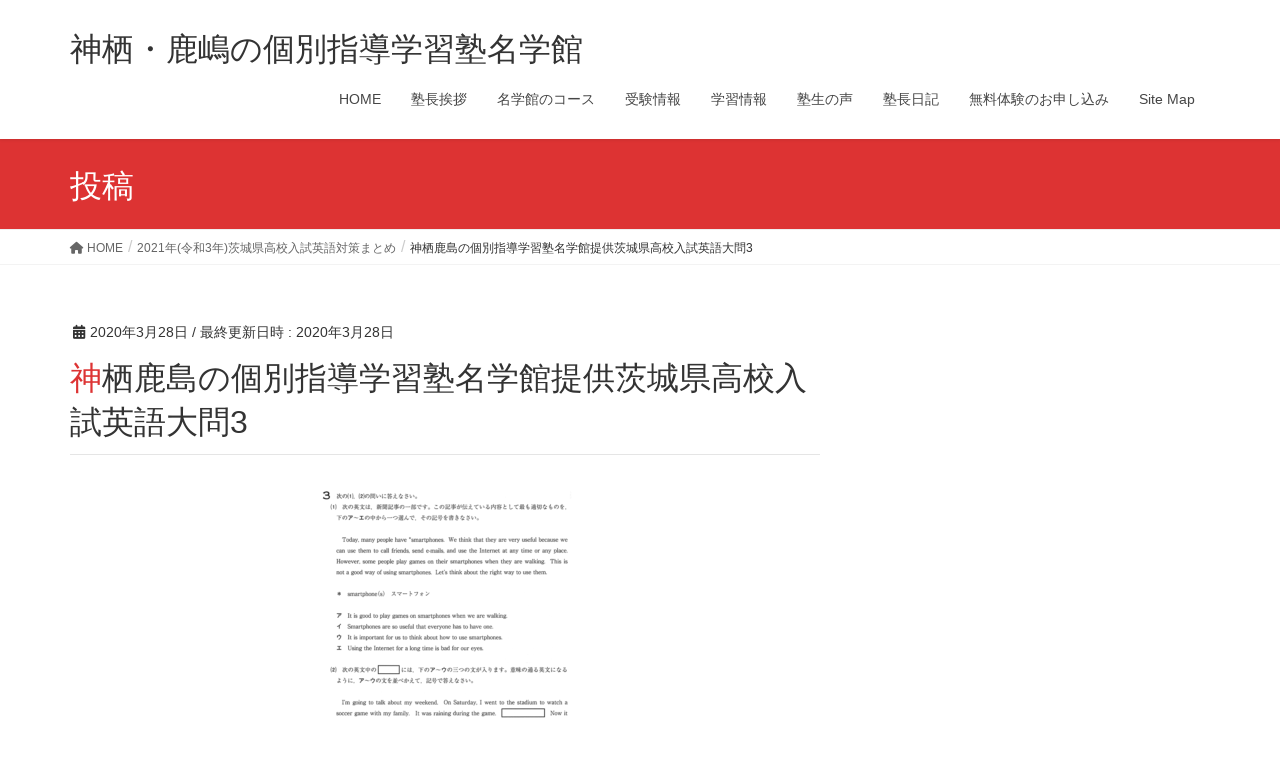

--- FILE ---
content_type: text/html; charset=UTF-8
request_url: https://kashimakamisujuku.com/2020/03/30/2021%E5%B9%B4%E4%BB%A4%E5%92%8C3%E5%B9%B4%E8%8C%A8%E5%9F%8E%E7%9C%8C%E9%AB%98%E6%A0%A1%E5%85%A5%E8%A9%A6%E8%8B%B1%E8%AA%9E%E5%AF%BE%E7%AD%96%E3%81%BE%E3%81%A8%E3%82%81/%E8%8C%A8%E5%9F%8E%E7%9C%8C%E8%8B%B1%E8%AA%9E%E5%A4%A7%E5%95%8F3/
body_size: 14203
content:
<!DOCTYPE html>
<html dir="ltr" lang="ja" prefix="og: https://ogp.me/ns#">
<head>
<meta charset="utf-8">
<meta http-equiv="X-UA-Compatible" content="IE=edge">
<meta name="viewport" content="width=device-width, initial-scale=1">
<!-- Google tag (gtag.js) --><script async src="https://www.googletagmanager.com/gtag/js?id=UA-138094215-1"></script><script>window.dataLayer = window.dataLayer || [];function gtag(){dataLayer.push(arguments);}gtag('js', new Date());gtag('config', 'UA-138094215-1');</script>
<title>神栖鹿島の個別指導学習塾名学館提供茨城県高校入試英語大問3 | 神栖・鹿嶋の個別指導学習塾名学館</title>
	<style>img:is([sizes="auto" i], [sizes^="auto," i]) { contain-intrinsic-size: 3000px 1500px }</style>
	
		<!-- All in One SEO 4.8.9 - aioseo.com -->
	<meta name="description" content="神栖鹿島の個別指導学習塾名学館提供茨城県高校入試英語大問3" />
	<meta name="robots" content="max-image-preview:large" />
	<meta name="author" content="7n7rg6ff"/>
	<meta name="msvalidate.01" content="1290063DD7E4E4335D9C788D4FFDADD8" />
	<link rel="canonical" href="https://kashimakamisujuku.com/2020/03/30/2021%e5%b9%b4%e4%bb%a4%e5%92%8c3%e5%b9%b4%e8%8c%a8%e5%9f%8e%e7%9c%8c%e9%ab%98%e6%a0%a1%e5%85%a5%e8%a9%a6%e8%8b%b1%e8%aa%9e%e5%af%be%e7%ad%96%e3%81%be%e3%81%a8%e3%82%81/%e8%8c%a8%e5%9f%8e%e7%9c%8c%e8%8b%b1%e8%aa%9e%e5%a4%a7%e5%95%8f3/" />
	<meta name="generator" content="All in One SEO (AIOSEO) 4.8.9" />
		<meta property="og:locale" content="ja_JP" />
		<meta property="og:site_name" content="神栖・鹿嶋の個別指導学習塾名学館 | 茨城県鹿嶋市・神栖市の個別指導学習塾名学館中学受験・高校受験・大学受験・定期テスト対策はお任せください" />
		<meta property="og:type" content="article" />
		<meta property="og:title" content="神栖鹿島の個別指導学習塾名学館提供茨城県高校入試英語大問3 | 神栖・鹿嶋の個別指導学習塾名学館" />
		<meta property="og:url" content="https://kashimakamisujuku.com/2020/03/30/2021%e5%b9%b4%e4%bb%a4%e5%92%8c3%e5%b9%b4%e8%8c%a8%e5%9f%8e%e7%9c%8c%e9%ab%98%e6%a0%a1%e5%85%a5%e8%a9%a6%e8%8b%b1%e8%aa%9e%e5%af%be%e7%ad%96%e3%81%be%e3%81%a8%e3%82%81/%e8%8c%a8%e5%9f%8e%e7%9c%8c%e8%8b%b1%e8%aa%9e%e5%a4%a7%e5%95%8f3/" />
		<meta property="article:published_time" content="2020-03-28T12:41:52+00:00" />
		<meta property="article:modified_time" content="2020-03-28T12:42:30+00:00" />
		<meta property="article:publisher" content="https://www.facebook.com/profile.php?id=100088142265633" />
		<meta name="twitter:card" content="summary" />
		<meta name="twitter:site" content="@meigakukankk1" />
		<meta name="twitter:title" content="神栖鹿島の個別指導学習塾名学館提供茨城県高校入試英語大問3 | 神栖・鹿嶋の個別指導学習塾名学館" />
		<meta name="twitter:creator" content="@meigakukankk1" />
		<script type="application/ld+json" class="aioseo-schema">
			{"@context":"https:\/\/schema.org","@graph":[{"@type":"BreadcrumbList","@id":"https:\/\/kashimakamisujuku.com\/2020\/03\/30\/2021%e5%b9%b4%e4%bb%a4%e5%92%8c3%e5%b9%b4%e8%8c%a8%e5%9f%8e%e7%9c%8c%e9%ab%98%e6%a0%a1%e5%85%a5%e8%a9%a6%e8%8b%b1%e8%aa%9e%e5%af%be%e7%ad%96%e3%81%be%e3%81%a8%e3%82%81\/%e8%8c%a8%e5%9f%8e%e7%9c%8c%e8%8b%b1%e8%aa%9e%e5%a4%a7%e5%95%8f3\/#breadcrumblist","itemListElement":[{"@type":"ListItem","@id":"https:\/\/kashimakamisujuku.com#listItem","position":1,"name":"\u30db\u30fc\u30e0","item":"https:\/\/kashimakamisujuku.com","nextItem":{"@type":"ListItem","@id":"https:\/\/kashimakamisujuku.com\/2020\/03\/30\/2021%e5%b9%b4%e4%bb%a4%e5%92%8c3%e5%b9%b4%e8%8c%a8%e5%9f%8e%e7%9c%8c%e9%ab%98%e6%a0%a1%e5%85%a5%e8%a9%a6%e8%8b%b1%e8%aa%9e%e5%af%be%e7%ad%96%e3%81%be%e3%81%a8%e3%82%81\/%e8%8c%a8%e5%9f%8e%e7%9c%8c%e8%8b%b1%e8%aa%9e%e5%a4%a7%e5%95%8f3\/#listItem","name":"\u795e\u6816\u9e7f\u5cf6\u306e\u500b\u5225\u6307\u5c0e\u5b66\u7fd2\u587e\u540d\u5b66\u9928\u63d0\u4f9b\u8328\u57ce\u770c\u9ad8\u6821\u5165\u8a66\u82f1\u8a9e\u5927\u554f3"}},{"@type":"ListItem","@id":"https:\/\/kashimakamisujuku.com\/2020\/03\/30\/2021%e5%b9%b4%e4%bb%a4%e5%92%8c3%e5%b9%b4%e8%8c%a8%e5%9f%8e%e7%9c%8c%e9%ab%98%e6%a0%a1%e5%85%a5%e8%a9%a6%e8%8b%b1%e8%aa%9e%e5%af%be%e7%ad%96%e3%81%be%e3%81%a8%e3%82%81\/%e8%8c%a8%e5%9f%8e%e7%9c%8c%e8%8b%b1%e8%aa%9e%e5%a4%a7%e5%95%8f3\/#listItem","position":2,"name":"\u795e\u6816\u9e7f\u5cf6\u306e\u500b\u5225\u6307\u5c0e\u5b66\u7fd2\u587e\u540d\u5b66\u9928\u63d0\u4f9b\u8328\u57ce\u770c\u9ad8\u6821\u5165\u8a66\u82f1\u8a9e\u5927\u554f3","previousItem":{"@type":"ListItem","@id":"https:\/\/kashimakamisujuku.com#listItem","name":"\u30db\u30fc\u30e0"}}]},{"@type":"ItemPage","@id":"https:\/\/kashimakamisujuku.com\/2020\/03\/30\/2021%e5%b9%b4%e4%bb%a4%e5%92%8c3%e5%b9%b4%e8%8c%a8%e5%9f%8e%e7%9c%8c%e9%ab%98%e6%a0%a1%e5%85%a5%e8%a9%a6%e8%8b%b1%e8%aa%9e%e5%af%be%e7%ad%96%e3%81%be%e3%81%a8%e3%82%81\/%e8%8c%a8%e5%9f%8e%e7%9c%8c%e8%8b%b1%e8%aa%9e%e5%a4%a7%e5%95%8f3\/#itempage","url":"https:\/\/kashimakamisujuku.com\/2020\/03\/30\/2021%e5%b9%b4%e4%bb%a4%e5%92%8c3%e5%b9%b4%e8%8c%a8%e5%9f%8e%e7%9c%8c%e9%ab%98%e6%a0%a1%e5%85%a5%e8%a9%a6%e8%8b%b1%e8%aa%9e%e5%af%be%e7%ad%96%e3%81%be%e3%81%a8%e3%82%81\/%e8%8c%a8%e5%9f%8e%e7%9c%8c%e8%8b%b1%e8%aa%9e%e5%a4%a7%e5%95%8f3\/","name":"\u795e\u6816\u9e7f\u5cf6\u306e\u500b\u5225\u6307\u5c0e\u5b66\u7fd2\u587e\u540d\u5b66\u9928\u63d0\u4f9b\u8328\u57ce\u770c\u9ad8\u6821\u5165\u8a66\u82f1\u8a9e\u5927\u554f3 | \u795e\u6816\u30fb\u9e7f\u5d8b\u306e\u500b\u5225\u6307\u5c0e\u5b66\u7fd2\u587e\u540d\u5b66\u9928","description":"\u795e\u6816\u9e7f\u5cf6\u306e\u500b\u5225\u6307\u5c0e\u5b66\u7fd2\u587e\u540d\u5b66\u9928\u63d0\u4f9b\u8328\u57ce\u770c\u9ad8\u6821\u5165\u8a66\u82f1\u8a9e\u5927\u554f3","inLanguage":"ja","isPartOf":{"@id":"https:\/\/kashimakamisujuku.com\/#website"},"breadcrumb":{"@id":"https:\/\/kashimakamisujuku.com\/2020\/03\/30\/2021%e5%b9%b4%e4%bb%a4%e5%92%8c3%e5%b9%b4%e8%8c%a8%e5%9f%8e%e7%9c%8c%e9%ab%98%e6%a0%a1%e5%85%a5%e8%a9%a6%e8%8b%b1%e8%aa%9e%e5%af%be%e7%ad%96%e3%81%be%e3%81%a8%e3%82%81\/%e8%8c%a8%e5%9f%8e%e7%9c%8c%e8%8b%b1%e8%aa%9e%e5%a4%a7%e5%95%8f3\/#breadcrumblist"},"author":{"@id":"https:\/\/kashimakamisujuku.com\/author\/7n7rg6ff\/#author"},"creator":{"@id":"https:\/\/kashimakamisujuku.com\/author\/7n7rg6ff\/#author"},"datePublished":"2020-03-28T21:41:52+09:00","dateModified":"2020-03-28T21:42:30+09:00"},{"@type":"Organization","@id":"https:\/\/kashimakamisujuku.com\/#organization","name":"\u540d\u5b66\u9928\u3000\u795e\u6816\u30fb\u77e5\u624b\u30fb\u571f\u5408\u30fb\u9e7f\u5d8b\u9262\u5f62\u6821","description":"\u8328\u57ce\u770c\u9e7f\u5d8b\u5e02\u30fb\u795e\u6816\u5e02\u306e\u500b\u5225\u6307\u5c0e\u5b66\u7fd2\u587e\u540d\u5b66\u9928\u4e2d\u5b66\u53d7\u9a13\u30fb\u9ad8\u6821\u53d7\u9a13\u30fb\u5927\u5b66\u53d7\u9a13\u30fb\u5b9a\u671f\u30c6\u30b9\u30c8\u5bfe\u7b56\u306f\u304a\u4efb\u305b\u304f\u3060\u3055\u3044","url":"https:\/\/kashimakamisujuku.com\/","telephone":"+81299911519","logo":{"@type":"ImageObject","url":"https:\/\/kashimakamisujuku.com\/wp-content\/uploads\/2019\/04\/cropped-IMG_0156-3.jpg","@id":"https:\/\/kashimakamisujuku.com\/2020\/03\/30\/2021%e5%b9%b4%e4%bb%a4%e5%92%8c3%e5%b9%b4%e8%8c%a8%e5%9f%8e%e7%9c%8c%e9%ab%98%e6%a0%a1%e5%85%a5%e8%a9%a6%e8%8b%b1%e8%aa%9e%e5%af%be%e7%ad%96%e3%81%be%e3%81%a8%e3%82%81\/%e8%8c%a8%e5%9f%8e%e7%9c%8c%e8%8b%b1%e8%aa%9e%e5%a4%a7%e5%95%8f3\/#organizationLogo","width":512,"height":512},"image":{"@id":"https:\/\/kashimakamisujuku.com\/2020\/03\/30\/2021%e5%b9%b4%e4%bb%a4%e5%92%8c3%e5%b9%b4%e8%8c%a8%e5%9f%8e%e7%9c%8c%e9%ab%98%e6%a0%a1%e5%85%a5%e8%a9%a6%e8%8b%b1%e8%aa%9e%e5%af%be%e7%ad%96%e3%81%be%e3%81%a8%e3%82%81\/%e8%8c%a8%e5%9f%8e%e7%9c%8c%e8%8b%b1%e8%aa%9e%e5%a4%a7%e5%95%8f3\/#organizationLogo"},"sameAs":["https:\/\/www.facebook.com\/profile.php?id=100088142265633","https:\/\/twitter.com\/meigakukankk1"]},{"@type":"Person","@id":"https:\/\/kashimakamisujuku.com\/author\/7n7rg6ff\/#author","url":"https:\/\/kashimakamisujuku.com\/author\/7n7rg6ff\/","name":"7n7rg6ff","image":{"@type":"ImageObject","@id":"https:\/\/kashimakamisujuku.com\/2020\/03\/30\/2021%e5%b9%b4%e4%bb%a4%e5%92%8c3%e5%b9%b4%e8%8c%a8%e5%9f%8e%e7%9c%8c%e9%ab%98%e6%a0%a1%e5%85%a5%e8%a9%a6%e8%8b%b1%e8%aa%9e%e5%af%be%e7%ad%96%e3%81%be%e3%81%a8%e3%82%81\/%e8%8c%a8%e5%9f%8e%e7%9c%8c%e8%8b%b1%e8%aa%9e%e5%a4%a7%e5%95%8f3\/#authorImage","url":"https:\/\/secure.gravatar.com\/avatar\/37d39061cc322fd96d4d8759e2e72c71f4314a405a9db25a6586684d716b8e26?s=96&d=mm&r=g","width":96,"height":96,"caption":"7n7rg6ff"}},{"@type":"WebSite","@id":"https:\/\/kashimakamisujuku.com\/#website","url":"https:\/\/kashimakamisujuku.com\/","name":"\u795e\u6816\u30fb\u9e7f\u5d8b\u306e\u500b\u5225\u6307\u5c0e\u5b66\u7fd2\u587e\u540d\u5b66\u9928","description":"\u8328\u57ce\u770c\u9e7f\u5d8b\u5e02\u30fb\u795e\u6816\u5e02\u306e\u500b\u5225\u6307\u5c0e\u5b66\u7fd2\u587e\u540d\u5b66\u9928\u4e2d\u5b66\u53d7\u9a13\u30fb\u9ad8\u6821\u53d7\u9a13\u30fb\u5927\u5b66\u53d7\u9a13\u30fb\u5b9a\u671f\u30c6\u30b9\u30c8\u5bfe\u7b56\u306f\u304a\u4efb\u305b\u304f\u3060\u3055\u3044","inLanguage":"ja","publisher":{"@id":"https:\/\/kashimakamisujuku.com\/#organization"}}]}
		</script>
		<!-- All in One SEO -->

<link rel="alternate" type="application/rss+xml" title="神栖・鹿嶋の個別指導学習塾名学館 &raquo; フィード" href="https://kashimakamisujuku.com/feed/" />
<link rel="alternate" type="application/rss+xml" title="神栖・鹿嶋の個別指導学習塾名学館 &raquo; コメントフィード" href="https://kashimakamisujuku.com/comments/feed/" />
<meta name="description" content="神栖鹿島の個別指導学習塾名学館提供茨城県高校入試英語大問3" /><script type="text/javascript">
/* <![CDATA[ */
window._wpemojiSettings = {"baseUrl":"https:\/\/s.w.org\/images\/core\/emoji\/16.0.1\/72x72\/","ext":".png","svgUrl":"https:\/\/s.w.org\/images\/core\/emoji\/16.0.1\/svg\/","svgExt":".svg","source":{"concatemoji":"https:\/\/kashimakamisujuku.com\/wp-includes\/js\/wp-emoji-release.min.js?ver=6.8.3"}};
/*! This file is auto-generated */
!function(s,n){var o,i,e;function c(e){try{var t={supportTests:e,timestamp:(new Date).valueOf()};sessionStorage.setItem(o,JSON.stringify(t))}catch(e){}}function p(e,t,n){e.clearRect(0,0,e.canvas.width,e.canvas.height),e.fillText(t,0,0);var t=new Uint32Array(e.getImageData(0,0,e.canvas.width,e.canvas.height).data),a=(e.clearRect(0,0,e.canvas.width,e.canvas.height),e.fillText(n,0,0),new Uint32Array(e.getImageData(0,0,e.canvas.width,e.canvas.height).data));return t.every(function(e,t){return e===a[t]})}function u(e,t){e.clearRect(0,0,e.canvas.width,e.canvas.height),e.fillText(t,0,0);for(var n=e.getImageData(16,16,1,1),a=0;a<n.data.length;a++)if(0!==n.data[a])return!1;return!0}function f(e,t,n,a){switch(t){case"flag":return n(e,"\ud83c\udff3\ufe0f\u200d\u26a7\ufe0f","\ud83c\udff3\ufe0f\u200b\u26a7\ufe0f")?!1:!n(e,"\ud83c\udde8\ud83c\uddf6","\ud83c\udde8\u200b\ud83c\uddf6")&&!n(e,"\ud83c\udff4\udb40\udc67\udb40\udc62\udb40\udc65\udb40\udc6e\udb40\udc67\udb40\udc7f","\ud83c\udff4\u200b\udb40\udc67\u200b\udb40\udc62\u200b\udb40\udc65\u200b\udb40\udc6e\u200b\udb40\udc67\u200b\udb40\udc7f");case"emoji":return!a(e,"\ud83e\udedf")}return!1}function g(e,t,n,a){var r="undefined"!=typeof WorkerGlobalScope&&self instanceof WorkerGlobalScope?new OffscreenCanvas(300,150):s.createElement("canvas"),o=r.getContext("2d",{willReadFrequently:!0}),i=(o.textBaseline="top",o.font="600 32px Arial",{});return e.forEach(function(e){i[e]=t(o,e,n,a)}),i}function t(e){var t=s.createElement("script");t.src=e,t.defer=!0,s.head.appendChild(t)}"undefined"!=typeof Promise&&(o="wpEmojiSettingsSupports",i=["flag","emoji"],n.supports={everything:!0,everythingExceptFlag:!0},e=new Promise(function(e){s.addEventListener("DOMContentLoaded",e,{once:!0})}),new Promise(function(t){var n=function(){try{var e=JSON.parse(sessionStorage.getItem(o));if("object"==typeof e&&"number"==typeof e.timestamp&&(new Date).valueOf()<e.timestamp+604800&&"object"==typeof e.supportTests)return e.supportTests}catch(e){}return null}();if(!n){if("undefined"!=typeof Worker&&"undefined"!=typeof OffscreenCanvas&&"undefined"!=typeof URL&&URL.createObjectURL&&"undefined"!=typeof Blob)try{var e="postMessage("+g.toString()+"("+[JSON.stringify(i),f.toString(),p.toString(),u.toString()].join(",")+"));",a=new Blob([e],{type:"text/javascript"}),r=new Worker(URL.createObjectURL(a),{name:"wpTestEmojiSupports"});return void(r.onmessage=function(e){c(n=e.data),r.terminate(),t(n)})}catch(e){}c(n=g(i,f,p,u))}t(n)}).then(function(e){for(var t in e)n.supports[t]=e[t],n.supports.everything=n.supports.everything&&n.supports[t],"flag"!==t&&(n.supports.everythingExceptFlag=n.supports.everythingExceptFlag&&n.supports[t]);n.supports.everythingExceptFlag=n.supports.everythingExceptFlag&&!n.supports.flag,n.DOMReady=!1,n.readyCallback=function(){n.DOMReady=!0}}).then(function(){return e}).then(function(){var e;n.supports.everything||(n.readyCallback(),(e=n.source||{}).concatemoji?t(e.concatemoji):e.wpemoji&&e.twemoji&&(t(e.twemoji),t(e.wpemoji)))}))}((window,document),window._wpemojiSettings);
/* ]]> */
</script>
<link rel='stylesheet' id='vkExUnit_common_style-css' href='https://kashimakamisujuku.com/wp-content/plugins/vk-all-in-one-expansion-unit/assets/css/vkExUnit_style.css?ver=9.86.1.0' type='text/css' media='all' />
<style id='vkExUnit_common_style-inline-css' type='text/css'>
:root {--ver_page_top_button_url:url(https://kashimakamisujuku.com/wp-content/plugins/vk-all-in-one-expansion-unit/assets/images/to-top-btn-icon.svg);}@font-face {font-weight: normal;font-style: normal;font-family: "vk_sns";src: url("https://kashimakamisujuku.com/wp-content/plugins/vk-all-in-one-expansion-unit/inc/sns/icons/fonts/vk_sns.eot?-bq20cj");src: url("https://kashimakamisujuku.com/wp-content/plugins/vk-all-in-one-expansion-unit/inc/sns/icons/fonts/vk_sns.eot?#iefix-bq20cj") format("embedded-opentype"),url("https://kashimakamisujuku.com/wp-content/plugins/vk-all-in-one-expansion-unit/inc/sns/icons/fonts/vk_sns.woff?-bq20cj") format("woff"),url("https://kashimakamisujuku.com/wp-content/plugins/vk-all-in-one-expansion-unit/inc/sns/icons/fonts/vk_sns.ttf?-bq20cj") format("truetype"),url("https://kashimakamisujuku.com/wp-content/plugins/vk-all-in-one-expansion-unit/inc/sns/icons/fonts/vk_sns.svg?-bq20cj#vk_sns") format("svg");}
</style>
<style id='wp-emoji-styles-inline-css' type='text/css'>

	img.wp-smiley, img.emoji {
		display: inline !important;
		border: none !important;
		box-shadow: none !important;
		height: 1em !important;
		width: 1em !important;
		margin: 0 0.07em !important;
		vertical-align: -0.1em !important;
		background: none !important;
		padding: 0 !important;
	}
</style>
<link rel='stylesheet' id='wp-block-library-css' href='https://kashimakamisujuku.com/wp-includes/css/dist/block-library/style.min.css?ver=6.8.3' type='text/css' media='all' />
<style id='classic-theme-styles-inline-css' type='text/css'>
/*! This file is auto-generated */
.wp-block-button__link{color:#fff;background-color:#32373c;border-radius:9999px;box-shadow:none;text-decoration:none;padding:calc(.667em + 2px) calc(1.333em + 2px);font-size:1.125em}.wp-block-file__button{background:#32373c;color:#fff;text-decoration:none}
</style>
<style id='global-styles-inline-css' type='text/css'>
:root{--wp--preset--aspect-ratio--square: 1;--wp--preset--aspect-ratio--4-3: 4/3;--wp--preset--aspect-ratio--3-4: 3/4;--wp--preset--aspect-ratio--3-2: 3/2;--wp--preset--aspect-ratio--2-3: 2/3;--wp--preset--aspect-ratio--16-9: 16/9;--wp--preset--aspect-ratio--9-16: 9/16;--wp--preset--color--black: #000000;--wp--preset--color--cyan-bluish-gray: #abb8c3;--wp--preset--color--white: #ffffff;--wp--preset--color--pale-pink: #f78da7;--wp--preset--color--vivid-red: #cf2e2e;--wp--preset--color--luminous-vivid-orange: #ff6900;--wp--preset--color--luminous-vivid-amber: #fcb900;--wp--preset--color--light-green-cyan: #7bdcb5;--wp--preset--color--vivid-green-cyan: #00d084;--wp--preset--color--pale-cyan-blue: #8ed1fc;--wp--preset--color--vivid-cyan-blue: #0693e3;--wp--preset--color--vivid-purple: #9b51e0;--wp--preset--gradient--vivid-cyan-blue-to-vivid-purple: linear-gradient(135deg,rgba(6,147,227,1) 0%,rgb(155,81,224) 100%);--wp--preset--gradient--light-green-cyan-to-vivid-green-cyan: linear-gradient(135deg,rgb(122,220,180) 0%,rgb(0,208,130) 100%);--wp--preset--gradient--luminous-vivid-amber-to-luminous-vivid-orange: linear-gradient(135deg,rgba(252,185,0,1) 0%,rgba(255,105,0,1) 100%);--wp--preset--gradient--luminous-vivid-orange-to-vivid-red: linear-gradient(135deg,rgba(255,105,0,1) 0%,rgb(207,46,46) 100%);--wp--preset--gradient--very-light-gray-to-cyan-bluish-gray: linear-gradient(135deg,rgb(238,238,238) 0%,rgb(169,184,195) 100%);--wp--preset--gradient--cool-to-warm-spectrum: linear-gradient(135deg,rgb(74,234,220) 0%,rgb(151,120,209) 20%,rgb(207,42,186) 40%,rgb(238,44,130) 60%,rgb(251,105,98) 80%,rgb(254,248,76) 100%);--wp--preset--gradient--blush-light-purple: linear-gradient(135deg,rgb(255,206,236) 0%,rgb(152,150,240) 100%);--wp--preset--gradient--blush-bordeaux: linear-gradient(135deg,rgb(254,205,165) 0%,rgb(254,45,45) 50%,rgb(107,0,62) 100%);--wp--preset--gradient--luminous-dusk: linear-gradient(135deg,rgb(255,203,112) 0%,rgb(199,81,192) 50%,rgb(65,88,208) 100%);--wp--preset--gradient--pale-ocean: linear-gradient(135deg,rgb(255,245,203) 0%,rgb(182,227,212) 50%,rgb(51,167,181) 100%);--wp--preset--gradient--electric-grass: linear-gradient(135deg,rgb(202,248,128) 0%,rgb(113,206,126) 100%);--wp--preset--gradient--midnight: linear-gradient(135deg,rgb(2,3,129) 0%,rgb(40,116,252) 100%);--wp--preset--font-size--small: 13px;--wp--preset--font-size--medium: 20px;--wp--preset--font-size--large: 36px;--wp--preset--font-size--x-large: 42px;--wp--preset--spacing--20: 0.44rem;--wp--preset--spacing--30: 0.67rem;--wp--preset--spacing--40: 1rem;--wp--preset--spacing--50: 1.5rem;--wp--preset--spacing--60: 2.25rem;--wp--preset--spacing--70: 3.38rem;--wp--preset--spacing--80: 5.06rem;--wp--preset--shadow--natural: 6px 6px 9px rgba(0, 0, 0, 0.2);--wp--preset--shadow--deep: 12px 12px 50px rgba(0, 0, 0, 0.4);--wp--preset--shadow--sharp: 6px 6px 0px rgba(0, 0, 0, 0.2);--wp--preset--shadow--outlined: 6px 6px 0px -3px rgba(255, 255, 255, 1), 6px 6px rgba(0, 0, 0, 1);--wp--preset--shadow--crisp: 6px 6px 0px rgba(0, 0, 0, 1);}:where(.is-layout-flex){gap: 0.5em;}:where(.is-layout-grid){gap: 0.5em;}body .is-layout-flex{display: flex;}.is-layout-flex{flex-wrap: wrap;align-items: center;}.is-layout-flex > :is(*, div){margin: 0;}body .is-layout-grid{display: grid;}.is-layout-grid > :is(*, div){margin: 0;}:where(.wp-block-columns.is-layout-flex){gap: 2em;}:where(.wp-block-columns.is-layout-grid){gap: 2em;}:where(.wp-block-post-template.is-layout-flex){gap: 1.25em;}:where(.wp-block-post-template.is-layout-grid){gap: 1.25em;}.has-black-color{color: var(--wp--preset--color--black) !important;}.has-cyan-bluish-gray-color{color: var(--wp--preset--color--cyan-bluish-gray) !important;}.has-white-color{color: var(--wp--preset--color--white) !important;}.has-pale-pink-color{color: var(--wp--preset--color--pale-pink) !important;}.has-vivid-red-color{color: var(--wp--preset--color--vivid-red) !important;}.has-luminous-vivid-orange-color{color: var(--wp--preset--color--luminous-vivid-orange) !important;}.has-luminous-vivid-amber-color{color: var(--wp--preset--color--luminous-vivid-amber) !important;}.has-light-green-cyan-color{color: var(--wp--preset--color--light-green-cyan) !important;}.has-vivid-green-cyan-color{color: var(--wp--preset--color--vivid-green-cyan) !important;}.has-pale-cyan-blue-color{color: var(--wp--preset--color--pale-cyan-blue) !important;}.has-vivid-cyan-blue-color{color: var(--wp--preset--color--vivid-cyan-blue) !important;}.has-vivid-purple-color{color: var(--wp--preset--color--vivid-purple) !important;}.has-black-background-color{background-color: var(--wp--preset--color--black) !important;}.has-cyan-bluish-gray-background-color{background-color: var(--wp--preset--color--cyan-bluish-gray) !important;}.has-white-background-color{background-color: var(--wp--preset--color--white) !important;}.has-pale-pink-background-color{background-color: var(--wp--preset--color--pale-pink) !important;}.has-vivid-red-background-color{background-color: var(--wp--preset--color--vivid-red) !important;}.has-luminous-vivid-orange-background-color{background-color: var(--wp--preset--color--luminous-vivid-orange) !important;}.has-luminous-vivid-amber-background-color{background-color: var(--wp--preset--color--luminous-vivid-amber) !important;}.has-light-green-cyan-background-color{background-color: var(--wp--preset--color--light-green-cyan) !important;}.has-vivid-green-cyan-background-color{background-color: var(--wp--preset--color--vivid-green-cyan) !important;}.has-pale-cyan-blue-background-color{background-color: var(--wp--preset--color--pale-cyan-blue) !important;}.has-vivid-cyan-blue-background-color{background-color: var(--wp--preset--color--vivid-cyan-blue) !important;}.has-vivid-purple-background-color{background-color: var(--wp--preset--color--vivid-purple) !important;}.has-black-border-color{border-color: var(--wp--preset--color--black) !important;}.has-cyan-bluish-gray-border-color{border-color: var(--wp--preset--color--cyan-bluish-gray) !important;}.has-white-border-color{border-color: var(--wp--preset--color--white) !important;}.has-pale-pink-border-color{border-color: var(--wp--preset--color--pale-pink) !important;}.has-vivid-red-border-color{border-color: var(--wp--preset--color--vivid-red) !important;}.has-luminous-vivid-orange-border-color{border-color: var(--wp--preset--color--luminous-vivid-orange) !important;}.has-luminous-vivid-amber-border-color{border-color: var(--wp--preset--color--luminous-vivid-amber) !important;}.has-light-green-cyan-border-color{border-color: var(--wp--preset--color--light-green-cyan) !important;}.has-vivid-green-cyan-border-color{border-color: var(--wp--preset--color--vivid-green-cyan) !important;}.has-pale-cyan-blue-border-color{border-color: var(--wp--preset--color--pale-cyan-blue) !important;}.has-vivid-cyan-blue-border-color{border-color: var(--wp--preset--color--vivid-cyan-blue) !important;}.has-vivid-purple-border-color{border-color: var(--wp--preset--color--vivid-purple) !important;}.has-vivid-cyan-blue-to-vivid-purple-gradient-background{background: var(--wp--preset--gradient--vivid-cyan-blue-to-vivid-purple) !important;}.has-light-green-cyan-to-vivid-green-cyan-gradient-background{background: var(--wp--preset--gradient--light-green-cyan-to-vivid-green-cyan) !important;}.has-luminous-vivid-amber-to-luminous-vivid-orange-gradient-background{background: var(--wp--preset--gradient--luminous-vivid-amber-to-luminous-vivid-orange) !important;}.has-luminous-vivid-orange-to-vivid-red-gradient-background{background: var(--wp--preset--gradient--luminous-vivid-orange-to-vivid-red) !important;}.has-very-light-gray-to-cyan-bluish-gray-gradient-background{background: var(--wp--preset--gradient--very-light-gray-to-cyan-bluish-gray) !important;}.has-cool-to-warm-spectrum-gradient-background{background: var(--wp--preset--gradient--cool-to-warm-spectrum) !important;}.has-blush-light-purple-gradient-background{background: var(--wp--preset--gradient--blush-light-purple) !important;}.has-blush-bordeaux-gradient-background{background: var(--wp--preset--gradient--blush-bordeaux) !important;}.has-luminous-dusk-gradient-background{background: var(--wp--preset--gradient--luminous-dusk) !important;}.has-pale-ocean-gradient-background{background: var(--wp--preset--gradient--pale-ocean) !important;}.has-electric-grass-gradient-background{background: var(--wp--preset--gradient--electric-grass) !important;}.has-midnight-gradient-background{background: var(--wp--preset--gradient--midnight) !important;}.has-small-font-size{font-size: var(--wp--preset--font-size--small) !important;}.has-medium-font-size{font-size: var(--wp--preset--font-size--medium) !important;}.has-large-font-size{font-size: var(--wp--preset--font-size--large) !important;}.has-x-large-font-size{font-size: var(--wp--preset--font-size--x-large) !important;}
:where(.wp-block-post-template.is-layout-flex){gap: 1.25em;}:where(.wp-block-post-template.is-layout-grid){gap: 1.25em;}
:where(.wp-block-columns.is-layout-flex){gap: 2em;}:where(.wp-block-columns.is-layout-grid){gap: 2em;}
:root :where(.wp-block-pullquote){font-size: 1.5em;line-height: 1.6;}
</style>
<link rel='stylesheet' id='contact-form-7-css' href='https://kashimakamisujuku.com/wp-content/plugins/contact-form-7/includes/css/styles.css?ver=5.7.7' type='text/css' media='all' />
<link rel='stylesheet' id='veu-cta-css' href='https://kashimakamisujuku.com/wp-content/plugins/vk-all-in-one-expansion-unit/inc/call-to-action/package/css/style.css?ver=9.86.1.0' type='text/css' media='all' />
<link rel='stylesheet' id='lightning-design-style-css' href='https://kashimakamisujuku.com/wp-content/themes/lightning/_g2/design-skin/origin/css/style.css?ver=15.23.0' type='text/css' media='all' />
<style id='lightning-design-style-inline-css' type='text/css'>
:root {--color-key:#dd3333;--wp--preset--color--vk-color-primary:#dd3333;--color-key-dark:#dd0000;}
/* ltg common custom */:root {--vk-menu-acc-btn-border-color:#333;--vk-color-primary:#dd3333;--vk-color-primary-dark:#dd0000;--vk-color-primary-vivid:#f33838;--color-key:#dd3333;--wp--preset--color--vk-color-primary:#dd3333;--color-key-dark:#dd0000;}.veu_color_txt_key { color:#dd0000 ; }.veu_color_bg_key { background-color:#dd0000 ; }.veu_color_border_key { border-color:#dd0000 ; }.btn-default { border-color:#dd3333;color:#dd3333;}.btn-default:focus,.btn-default:hover { border-color:#dd3333;background-color: #dd3333; }.wp-block-search__button,.btn-primary { background-color:#dd3333;border-color:#dd0000; }.wp-block-search__button:focus,.wp-block-search__button:hover,.btn-primary:not(:disabled):not(.disabled):active,.btn-primary:focus,.btn-primary:hover { background-color:#dd0000;border-color:#dd3333; }.btn-outline-primary { color : #dd3333 ; border-color:#dd3333; }.btn-outline-primary:not(:disabled):not(.disabled):active,.btn-outline-primary:focus,.btn-outline-primary:hover { color : #fff; background-color:#dd3333;border-color:#dd0000; }a { color:#337ab7; }
.tagcloud a:before { font-family: "Font Awesome 5 Free";content: "\f02b";font-weight: bold; }
a { color:#dd0000 ; }a:hover { color:#dd3333 ; }.page-header { background-color:#dd3333; }h1.entry-title:first-letter,.single h1.entry-title:first-letter { color:#dd3333; }h2,.mainSection-title { border-top-color:#dd3333; }h3:after,.subSection-title:after { border-bottom-color:#dd3333; }.media .media-body .media-heading a:hover { color:#dd3333; }ul.page-numbers li span.page-numbers.current,.page-link dl .post-page-numbers.current { background-color:#dd3333; }.pager li > a { border-color:#dd3333;color:#dd3333;}.pager li > a:hover { background-color:#dd3333;color:#fff;}footer { border-top-color:#dd3333; }dt { border-left-color:#dd3333; }@media (min-width: 768px){ ul.gMenu > li > a:after { border-bottom-color: #dd3333 ; }} /* @media (min-width: 768px) */
</style>
<link rel='stylesheet' id='vk-font-awesome-css' href='https://kashimakamisujuku.com/wp-content/plugins/vk-all-in-one-expansion-unit/vendor/vektor-inc/font-awesome-versions/src/versions/6/css/all.min.css?ver=6.1.0' type='text/css' media='all' />
<link rel='stylesheet' id='lightning-common-style-css' href='https://kashimakamisujuku.com/wp-content/themes/lightning/_g2/assets/css/common.css?ver=15.23.0' type='text/css' media='all' />
<style id='lightning-common-style-inline-css' type='text/css'>
/* vk-mobile-nav */:root {--vk-mobile-nav-menu-btn-bg-src: url("https://kashimakamisujuku.com/wp-content/themes/lightning/_g2/inc/vk-mobile-nav/package/images/vk-menu-btn-black.svg");--vk-mobile-nav-menu-btn-close-bg-src: url("https://kashimakamisujuku.com/wp-content/themes/lightning/_g2/inc/vk-mobile-nav/package/images/vk-menu-close-black.svg");--vk-menu-acc-icon-open-black-bg-src: url("https://kashimakamisujuku.com/wp-content/themes/lightning/_g2/inc/vk-mobile-nav/package/images/vk-menu-acc-icon-open-black.svg");--vk-menu-acc-icon-open-white-bg-src: url("https://kashimakamisujuku.com/wp-content/themes/lightning/_g2/inc/vk-mobile-nav/package/images/vk-menu-acc-icon-open-white.svg");--vk-menu-acc-icon-close-black-bg-src: url("https://kashimakamisujuku.com/wp-content/themes/lightning/_g2/inc/vk-mobile-nav/package/images/vk-menu-close-black.svg");--vk-menu-acc-icon-close-white-bg-src: url("https://kashimakamisujuku.com/wp-content/themes/lightning/_g2/inc/vk-mobile-nav/package/images/vk-menu-close-white.svg");}
</style>
<link rel='stylesheet' id='lightning-theme-style-css' href='https://kashimakamisujuku.com/wp-content/themes/lightning/style.css?ver=15.23.0' type='text/css' media='all' />
<script type="text/javascript" src="https://kashimakamisujuku.com/wp-includes/js/jquery/jquery.min.js?ver=3.7.1" id="jquery-core-js"></script>
<script type="text/javascript" src="https://kashimakamisujuku.com/wp-includes/js/jquery/jquery-migrate.min.js?ver=3.4.1" id="jquery-migrate-js"></script>
<link rel="https://api.w.org/" href="https://kashimakamisujuku.com/wp-json/" /><link rel="alternate" title="JSON" type="application/json" href="https://kashimakamisujuku.com/wp-json/wp/v2/media/2443" /><link rel="EditURI" type="application/rsd+xml" title="RSD" href="https://kashimakamisujuku.com/xmlrpc.php?rsd" />
<meta name="generator" content="WordPress 6.8.3" />
<link rel='shortlink' href='https://kashimakamisujuku.com/?p=2443' />
<link rel="alternate" title="oEmbed (JSON)" type="application/json+oembed" href="https://kashimakamisujuku.com/wp-json/oembed/1.0/embed?url=https%3A%2F%2Fkashimakamisujuku.com%2F2020%2F03%2F30%2F2021%25e5%25b9%25b4%25e4%25bb%25a4%25e5%2592%258c3%25e5%25b9%25b4%25e8%258c%25a8%25e5%259f%258e%25e7%259c%258c%25e9%25ab%2598%25e6%25a0%25a1%25e5%2585%25a5%25e8%25a9%25a6%25e8%258b%25b1%25e8%25aa%259e%25e5%25af%25be%25e7%25ad%2596%25e3%2581%25be%25e3%2581%25a8%25e3%2582%2581%2F%25e8%258c%25a8%25e5%259f%258e%25e7%259c%258c%25e8%258b%25b1%25e8%25aa%259e%25e5%25a4%25a7%25e5%2595%258f3%2F" />
<link rel="alternate" title="oEmbed (XML)" type="text/xml+oembed" href="https://kashimakamisujuku.com/wp-json/oembed/1.0/embed?url=https%3A%2F%2Fkashimakamisujuku.com%2F2020%2F03%2F30%2F2021%25e5%25b9%25b4%25e4%25bb%25a4%25e5%2592%258c3%25e5%25b9%25b4%25e8%258c%25a8%25e5%259f%258e%25e7%259c%258c%25e9%25ab%2598%25e6%25a0%25a1%25e5%2585%25a5%25e8%25a9%25a6%25e8%258b%25b1%25e8%25aa%259e%25e5%25af%25be%25e7%25ad%2596%25e3%2581%25be%25e3%2581%25a8%25e3%2582%2581%2F%25e8%258c%25a8%25e5%259f%258e%25e7%259c%258c%25e8%258b%25b1%25e8%25aa%259e%25e5%25a4%25a7%25e5%2595%258f3%2F&#038;format=xml" />
<style id="lightning-color-custom-for-plugins" type="text/css">/* ltg theme common */.color_key_bg,.color_key_bg_hover:hover{background-color: #dd3333;}.color_key_txt,.color_key_txt_hover:hover{color: #dd3333;}.color_key_border,.color_key_border_hover:hover{border-color: #dd3333;}.color_key_dark_bg,.color_key_dark_bg_hover:hover{background-color: #dd0000;}.color_key_dark_txt,.color_key_dark_txt_hover:hover{color: #dd0000;}.color_key_dark_border,.color_key_dark_border_hover:hover{border-color: #dd0000;}</style><!-- [ VK All in One Expansion Unit OGP ] -->
<meta property="og:site_name" content="神栖・鹿嶋の個別指導学習塾名学館" />
<meta property="og:url" content="https://kashimakamisujuku.com/2020/03/30/2021%e5%b9%b4%e4%bb%a4%e5%92%8c3%e5%b9%b4%e8%8c%a8%e5%9f%8e%e7%9c%8c%e9%ab%98%e6%a0%a1%e5%85%a5%e8%a9%a6%e8%8b%b1%e8%aa%9e%e5%af%be%e7%ad%96%e3%81%be%e3%81%a8%e3%82%81/%e8%8c%a8%e5%9f%8e%e7%9c%8c%e8%8b%b1%e8%aa%9e%e5%a4%a7%e5%95%8f3/" />
<meta property="og:title" content="神栖鹿島の個別指導学習塾名学館提供茨城県高校入試英語大問3 | 神栖・鹿嶋の個別指導学習塾名学館" />
<meta property="og:description" content="神栖鹿島の個別指導学習塾名学館提供茨城県高校入試英語大問3" />
<meta property="og:type" content="article" />
<!-- [ / VK All in One Expansion Unit OGP ] -->
<!-- [ VK All in One Expansion Unit twitter card ] -->
<meta name="twitter:card" content="summary_large_image">
<meta name="twitter:description" content="神栖鹿島の個別指導学習塾名学館提供茨城県高校入試英語大問3">
<meta name="twitter:title" content="神栖鹿島の個別指導学習塾名学館提供茨城県高校入試英語大問3 | 神栖・鹿嶋の個別指導学習塾名学館">
<meta name="twitter:url" content="https://kashimakamisujuku.com/2020/03/30/2021%e5%b9%b4%e4%bb%a4%e5%92%8c3%e5%b9%b4%e8%8c%a8%e5%9f%8e%e7%9c%8c%e9%ab%98%e6%a0%a1%e5%85%a5%e8%a9%a6%e8%8b%b1%e8%aa%9e%e5%af%be%e7%ad%96%e3%81%be%e3%81%a8%e3%82%81/%e8%8c%a8%e5%9f%8e%e7%9c%8c%e8%8b%b1%e8%aa%9e%e5%a4%a7%e5%95%8f3/">
	<meta name="twitter:domain" content="kashimakamisujuku.com">
	<!-- [ / VK All in One Expansion Unit twitter card ] -->
	<link rel="icon" href="https://kashimakamisujuku.com/wp-content/uploads/2019/04/cropped-IMG_0156-3-32x32.jpg" sizes="32x32" />
<link rel="icon" href="https://kashimakamisujuku.com/wp-content/uploads/2019/04/cropped-IMG_0156-3-192x192.jpg" sizes="192x192" />
<link rel="apple-touch-icon" href="https://kashimakamisujuku.com/wp-content/uploads/2019/04/cropped-IMG_0156-3-180x180.jpg" />
<meta name="msapplication-TileImage" content="https://kashimakamisujuku.com/wp-content/uploads/2019/04/cropped-IMG_0156-3-270x270.jpg" />
<!-- [ VK All in One Expansion Unit Article Structure Data ] --><script type="application/ld+json">{"@context":"https://schema.org/","@type":"Article","headline":"神栖鹿島の個別指導学習塾名学館提供茨城県高校入試英語大問3","image":"","datePublished":"2020-03-28T21:41:52+09:00","dateModified":"2020-03-28T21:42:30+09:00","author":{"@type":"","name":"7n7rg6ff","url":"https://kashimakamisujuku.com/","sameAs":""}}</script><!-- [ / VK All in One Expansion Unit Article Structure Data ] -->
</head>
<body class="attachment wp-singular attachment-template-default single single-attachment postid-2443 attachmentid-2443 attachment-gif wp-theme-lightning fa_v6_css post-name-%e8%8c%a8%e5%9f%8e%e7%9c%8c%e8%8b%b1%e8%aa%9e%e5%a4%a7%e5%95%8f3 post-type-attachment device-pc headfix header_height_changer">
<a class="skip-link screen-reader-text" href="#main">コンテンツへスキップ</a>
<a class="skip-link screen-reader-text" href="#vk-mobile-nav">ナビゲーションに移動</a>
<header class="navbar siteHeader">
		<div class="container siteHeadContainer">
		<div class="navbar-header">
						<p class="navbar-brand siteHeader_logo">
			<a href="https://kashimakamisujuku.com/">
				<span>神栖・鹿嶋の個別指導学習塾名学館</span>
			</a>
			</p>
					</div>

					<div id="gMenu_outer" class="gMenu_outer">
				<nav class="menu-%e3%83%88%e3%83%83%e3%83%97%e3%83%a1%e3%83%8b%e3%83%a5%e3%83%bc-container"><ul id="menu-%e3%83%88%e3%83%83%e3%83%97%e3%83%a1%e3%83%8b%e3%83%a5%e3%83%bc" class="menu nav gMenu"><li id="menu-item-85" class="menu-item menu-item-type-post_type menu-item-object-page menu-item-home"><a href="https://kashimakamisujuku.com/"><strong class="gMenu_name">HOME</strong></a></li>
<li id="menu-item-16" class="menu-item menu-item-type-post_type menu-item-object-page"><a href="https://kashimakamisujuku.com/%e5%a1%be%e9%95%b7%e6%8c%a8%e6%8b%b6/"><strong class="gMenu_name">塾長挨拶</strong></a></li>
<li id="menu-item-59" class="menu-item menu-item-type-post_type menu-item-object-page"><a href="https://kashimakamisujuku.com/%e5%90%8d%e5%ad%a6%e9%a4%a8%e3%81%ae%e3%82%b3%e3%83%bc%e3%82%b9/"><strong class="gMenu_name">名学館のコース</strong></a></li>
<li id="menu-item-845" class="menu-item menu-item-type-taxonomy menu-item-object-category menu-item-has-children"><a href="https://kashimakamisujuku.com/category/test/"><strong class="gMenu_name">受験情報</strong></a>
<ul class="sub-menu">
	<li id="menu-item-1147" class="menu-item menu-item-type-taxonomy menu-item-object-category menu-item-has-children"><a href="https://kashimakamisujuku.com/category/center/">大学入試センター試験</a>
	<ul class="sub-menu">
		<li id="menu-item-1149" class="menu-item menu-item-type-taxonomy menu-item-object-category"><a href="https://kashimakamisujuku.com/category/%e3%82%bb%e3%83%b3%e3%82%bf%e3%83%bc%e8%a9%a6%e9%a8%93%e8%8b%b1%e8%aa%9e/">センター試験英語</a></li>
	</ul>
</li>
	<li id="menu-item-1000" class="menu-item menu-item-type-taxonomy menu-item-object-category"><a href="https://kashimakamisujuku.com/category/middle-school/">中高一貫校</a></li>
	<li id="menu-item-847" class="menu-item menu-item-type-taxonomy menu-item-object-category menu-item-has-children"><a href="https://kashimakamisujuku.com/category/ibaraki-test/">茨城県高校入試</a>
	<ul class="sub-menu">
		<li id="menu-item-1003" class="menu-item menu-item-type-taxonomy menu-item-object-category"><a href="https://kashimakamisujuku.com/category/ibaraki-test-english/">茨城県高校入試過去問英語</a></li>
		<li id="menu-item-1001" class="menu-item menu-item-type-taxonomy menu-item-object-category"><a href="https://kashimakamisujuku.com/category/ibaraki-test-math/">茨城県高校入試過去問数学</a></li>
		<li id="menu-item-1004" class="menu-item menu-item-type-taxonomy menu-item-object-category"><a href="https://kashimakamisujuku.com/category/%e8%8c%a8%e5%9f%8e%e7%9c%8c%e9%ab%98%e6%a0%a1%e5%85%a5%e8%a9%a6%e9%81%8e%e5%8e%bb%e5%95%8f%e7%90%86%e7%a7%91/">茨城県高校入試過去問理科</a></li>
	</ul>
</li>
	<li id="menu-item-848" class="menu-item menu-item-type-taxonomy menu-item-object-category menu-item-has-children"><a href="https://kashimakamisujuku.com/category/chiba-test/">千葉県高校入試</a>
	<ul class="sub-menu">
		<li id="menu-item-1005" class="menu-item menu-item-type-taxonomy menu-item-object-category"><a href="https://kashimakamisujuku.com/category/chiba-test-english/">千葉県高校入試過去問英語</a></li>
		<li id="menu-item-1002" class="menu-item menu-item-type-taxonomy menu-item-object-category"><a href="https://kashimakamisujuku.com/category/chiba-test-math/">千葉県高校入試過去問数学</a></li>
		<li id="menu-item-1214" class="menu-item menu-item-type-taxonomy menu-item-object-category"><a href="https://kashimakamisujuku.com/category/chiba-science-test/">千葉県高校入試過去問理科</a></li>
	</ul>
</li>
	<li id="menu-item-1420" class="menu-item menu-item-type-taxonomy menu-item-object-category menu-item-has-children"><a href="https://kashimakamisujuku.com/category/%e6%a0%83%e6%9c%a8%e7%9c%8c%e9%ab%98%e6%a0%a1%e5%85%a5%e8%a9%a6/">栃木県高校入試</a>
	<ul class="sub-menu">
		<li id="menu-item-1421" class="menu-item menu-item-type-taxonomy menu-item-object-category"><a href="https://kashimakamisujuku.com/category/%e6%a0%83%e6%9c%a8%e7%9c%8c%e9%ab%98%e6%a0%a1%e5%85%a5%e8%a9%a6%e9%81%8e%e5%8e%bb%e5%95%8f%e6%95%b0%e5%ad%a6/">栃木県高校入試過去問数学</a></li>
	</ul>
</li>
</ul>
</li>
<li id="menu-item-1166" class="menu-item menu-item-type-taxonomy menu-item-object-category menu-item-has-children"><a href="https://kashimakamisujuku.com/category/study/"><strong class="gMenu_name">学習情報</strong></a>
<ul class="sub-menu">
	<li id="menu-item-1167" class="menu-item menu-item-type-taxonomy menu-item-object-category"><a href="https://kashimakamisujuku.com/category/high-school-english/">高校英語</a></li>
	<li id="menu-item-1168" class="menu-item menu-item-type-taxonomy menu-item-object-category"><a href="https://kashimakamisujuku.com/category/free-test-semi/">無料定期テスト対策のご案内</a></li>
	<li id="menu-item-1289" class="menu-item menu-item-type-taxonomy menu-item-object-category"><a href="https://kashimakamisujuku.com/category/school-test/">実力テスト・定期テスト解説</a></li>
	<li id="menu-item-1784" class="menu-item menu-item-type-taxonomy menu-item-object-category"><a href="https://kashimakamisujuku.com/category/%e5%9f%ba%e7%a4%8e%e8%a8%88%e7%ae%97%e5%95%8f%e9%a1%8c/">基礎計算問題</a></li>
	<li id="menu-item-1732" class="menu-item menu-item-type-taxonomy menu-item-object-category"><a href="https://kashimakamisujuku.com/category/%e4%bd%9c%e5%9b%b3%e5%95%8f%e9%a1%8c%e6%bc%94%e7%bf%92/">作図問題演習</a></li>
	<li id="menu-item-1786" class="menu-item menu-item-type-taxonomy menu-item-object-category"><a href="https://kashimakamisujuku.com/category/%e5%b0%8f%e5%95%8f%e9%9b%86%e5%90%88%e5%95%8f%e9%a1%8c/">小問集合問題</a></li>
	<li id="menu-item-1722" class="menu-item menu-item-type-taxonomy menu-item-object-category"><a href="https://kashimakamisujuku.com/category/%e9%96%a2%e6%95%b0%e5%95%8f%e9%a1%8c%e8%a7%a3%e8%aa%ac/">関数問題解説</a></li>
</ul>
</li>
<li id="menu-item-159" class="menu-item menu-item-type-taxonomy menu-item-object-category menu-item-has-children"><a href="https://kashimakamisujuku.com/category/voice/"><strong class="gMenu_name">塾生の声</strong></a>
<ul class="sub-menu">
	<li id="menu-item-846" class="menu-item menu-item-type-taxonomy menu-item-object-category"><a href="https://kashimakamisujuku.com/category/gokaku/">合格体験記</a></li>
</ul>
</li>
<li id="menu-item-220" class="menu-item menu-item-type-taxonomy menu-item-object-category"><a href="https://kashimakamisujuku.com/category/diary/"><strong class="gMenu_name">塾長日記</strong></a></li>
<li id="menu-item-186" class="menu-item menu-item-type-post_type menu-item-object-page"><a href="https://kashimakamisujuku.com/%e7%84%a1%e6%96%99%e4%bd%93%e9%a8%93%e3%81%ae%e3%81%8a%e7%94%b3%e3%81%97%e8%be%bc%e3%81%bf/"><strong class="gMenu_name">無料体験のお申し込み</strong></a></li>
<li id="menu-item-463" class="menu-item menu-item-type-post_type menu-item-object-page"><a href="https://kashimakamisujuku.com/site-map/"><strong class="gMenu_name">Site Map</strong></a></li>
</ul></nav>			</div>
			</div>
	</header>

<div class="section page-header"><div class="container"><div class="row"><div class="col-md-12">
<div class="page-header_pageTitle">
投稿</div>
</div></div></div></div><!-- [ /.page-header ] -->


<!-- [ .breadSection ] --><div class="section breadSection"><div class="container"><div class="row"><ol class="breadcrumb" itemscope itemtype="https://schema.org/BreadcrumbList"><li id="panHome" itemprop="itemListElement" itemscope itemtype="http://schema.org/ListItem"><a itemprop="item" href="https://kashimakamisujuku.com/"><span itemprop="name"><i class="fa fa-home"></i> HOME</span></a><meta itemprop="position" content="1" /></li><li itemprop="itemListElement" itemscope itemtype="http://schema.org/ListItem"><a itemprop="item" href="https://kashimakamisujuku.com/2020/03/30/2021%e5%b9%b4%e4%bb%a4%e5%92%8c3%e5%b9%b4%e8%8c%a8%e5%9f%8e%e7%9c%8c%e9%ab%98%e6%a0%a1%e5%85%a5%e8%a9%a6%e8%8b%b1%e8%aa%9e%e5%af%be%e7%ad%96%e3%81%be%e3%81%a8%e3%82%81/"><span itemprop="name">2021年(令和3年)茨城県高校入試英語対策まとめ</span></a><meta itemprop="position" content="2" /></li><li><span>神栖鹿島の個別指導学習塾名学館提供茨城県高校入試英語大問3</span><meta itemprop="position" content="3" /></li></ol></div></div></div><!-- [ /.breadSection ] -->

<div class="section siteContent">
<div class="container">
<div class="row">

	<div class="col-md-8 mainSection" id="main" role="main">
				<article id="post-2443" class="entry entry-full post-2443 attachment type-attachment status-inherit hentry">

	
	
		<header class="entry-header">
			<div class="entry-meta">


<span class="published entry-meta_items">2020年3月28日</span>

<span class="entry-meta_items entry-meta_updated">/ 最終更新日時 : <span class="updated">2020年3月28日</span></span>


	
	<span class="vcard author entry-meta_items entry-meta_items_author entry-meta_hidden"><span class="fn">7n7rg6ff</span></span>




</div>
				<h1 class="entry-title">
											神栖鹿島の個別指導学習塾名学館提供茨城県高校入試英語大問3									</h1>
		</header>

	
	
	<div class="entry-body">
				<p class="attachment"><a href='https://kashimakamisujuku.com/wp-content/uploads/2020/03/茨城県英語大問3.gif'><img fetchpriority="high" decoding="async" width="253" height="300" src="https://kashimakamisujuku.com/wp-content/uploads/2020/03/茨城県英語大問3-253x300.gif" class="attachment-medium size-medium" alt="神栖鹿島の個別指導学習塾名学館提供茨城県高校入試英語大問3" /></a></p>
<p>神栖鹿島の個別指導学習塾名学館提供茨城県高校入試英語大問3</p>
<div class="veu_socialSet veu_socialSet-position-after veu_contentAddSection"><script>window.twttr=(function(d,s,id){var js,fjs=d.getElementsByTagName(s)[0],t=window.twttr||{};if(d.getElementById(id))return t;js=d.createElement(s);js.id=id;js.src="https://platform.twitter.com/widgets.js";fjs.parentNode.insertBefore(js,fjs);t._e=[];t.ready=function(f){t._e.push(f);};return t;}(document,"script","twitter-wjs"));</script><ul><li class="sb_facebook sb_icon"><a class="sb_icon_inner" href="//www.facebook.com/sharer.php?src=bm&u=https%3A%2F%2Fkashimakamisujuku.com%2F2020%2F03%2F30%2F2021%25e5%25b9%25b4%25e4%25bb%25a4%25e5%2592%258c3%25e5%25b9%25b4%25e8%258c%25a8%25e5%259f%258e%25e7%259c%258c%25e9%25ab%2598%25e6%25a0%25a1%25e5%2585%25a5%25e8%25a9%25a6%25e8%258b%25b1%25e8%25aa%259e%25e5%25af%25be%25e7%25ad%2596%25e3%2581%25be%25e3%2581%25a8%25e3%2582%2581%2F%25e8%258c%25a8%25e5%259f%258e%25e7%259c%258c%25e8%258b%25b1%25e8%25aa%259e%25e5%25a4%25a7%25e5%2595%258f3%2F&amp;t=%E7%A5%9E%E6%A0%96%E9%B9%BF%E5%B3%B6%E3%81%AE%E5%80%8B%E5%88%A5%E6%8C%87%E5%B0%8E%E5%AD%A6%E7%BF%92%E5%A1%BE%E5%90%8D%E5%AD%A6%E9%A4%A8%E6%8F%90%E4%BE%9B%E8%8C%A8%E5%9F%8E%E7%9C%8C%E9%AB%98%E6%A0%A1%E5%85%A5%E8%A9%A6%E8%8B%B1%E8%AA%9E%E5%A4%A7%E5%95%8F3%20%7C%20%E7%A5%9E%E6%A0%96%E3%83%BB%E9%B9%BF%E5%B6%8B%E3%81%AE%E5%80%8B%E5%88%A5%E6%8C%87%E5%B0%8E%E5%AD%A6%E7%BF%92%E5%A1%BE%E5%90%8D%E5%AD%A6%E9%A4%A8" target="_blank" onclick="window.open(this.href,'FBwindow','width=650,height=450,menubar=no,toolbar=no,scrollbars=yes');return false;"><span class="vk_icon_w_r_sns_fb icon_sns"></span><span class="sns_txt">Facebook</span><span class="veu_count_sns_fb"></span></a></li><li class="sb_twitter sb_icon"><a class="sb_icon_inner" href="//twitter.com/intent/tweet?url=https%3A%2F%2Fkashimakamisujuku.com%2F2020%2F03%2F30%2F2021%25e5%25b9%25b4%25e4%25bb%25a4%25e5%2592%258c3%25e5%25b9%25b4%25e8%258c%25a8%25e5%259f%258e%25e7%259c%258c%25e9%25ab%2598%25e6%25a0%25a1%25e5%2585%25a5%25e8%25a9%25a6%25e8%258b%25b1%25e8%25aa%259e%25e5%25af%25be%25e7%25ad%2596%25e3%2581%25be%25e3%2581%25a8%25e3%2582%2581%2F%25e8%258c%25a8%25e5%259f%258e%25e7%259c%258c%25e8%258b%25b1%25e8%25aa%259e%25e5%25a4%25a7%25e5%2595%258f3%2F&amp;text=%E7%A5%9E%E6%A0%96%E9%B9%BF%E5%B3%B6%E3%81%AE%E5%80%8B%E5%88%A5%E6%8C%87%E5%B0%8E%E5%AD%A6%E7%BF%92%E5%A1%BE%E5%90%8D%E5%AD%A6%E9%A4%A8%E6%8F%90%E4%BE%9B%E8%8C%A8%E5%9F%8E%E7%9C%8C%E9%AB%98%E6%A0%A1%E5%85%A5%E8%A9%A6%E8%8B%B1%E8%AA%9E%E5%A4%A7%E5%95%8F3%20%7C%20%E7%A5%9E%E6%A0%96%E3%83%BB%E9%B9%BF%E5%B6%8B%E3%81%AE%E5%80%8B%E5%88%A5%E6%8C%87%E5%B0%8E%E5%AD%A6%E7%BF%92%E5%A1%BE%E5%90%8D%E5%AD%A6%E9%A4%A8" target="_blank" ><span class="vk_icon_w_r_sns_twitter icon_sns"></span><span class="sns_txt">twitter</span></a></li><li class="sb_hatena sb_icon"><a class="sb_icon_inner" href="//b.hatena.ne.jp/add?mode=confirm&url=https%3A%2F%2Fkashimakamisujuku.com%2F2020%2F03%2F30%2F2021%25e5%25b9%25b4%25e4%25bb%25a4%25e5%2592%258c3%25e5%25b9%25b4%25e8%258c%25a8%25e5%259f%258e%25e7%259c%258c%25e9%25ab%2598%25e6%25a0%25a1%25e5%2585%25a5%25e8%25a9%25a6%25e8%258b%25b1%25e8%25aa%259e%25e5%25af%25be%25e7%25ad%2596%25e3%2581%25be%25e3%2581%25a8%25e3%2582%2581%2F%25e8%258c%25a8%25e5%259f%258e%25e7%259c%258c%25e8%258b%25b1%25e8%25aa%259e%25e5%25a4%25a7%25e5%2595%258f3%2F&amp;title=%E7%A5%9E%E6%A0%96%E9%B9%BF%E5%B3%B6%E3%81%AE%E5%80%8B%E5%88%A5%E6%8C%87%E5%B0%8E%E5%AD%A6%E7%BF%92%E5%A1%BE%E5%90%8D%E5%AD%A6%E9%A4%A8%E6%8F%90%E4%BE%9B%E8%8C%A8%E5%9F%8E%E7%9C%8C%E9%AB%98%E6%A0%A1%E5%85%A5%E8%A9%A6%E8%8B%B1%E8%AA%9E%E5%A4%A7%E5%95%8F3%20%7C%20%E7%A5%9E%E6%A0%96%E3%83%BB%E9%B9%BF%E5%B6%8B%E3%81%AE%E5%80%8B%E5%88%A5%E6%8C%87%E5%B0%8E%E5%AD%A6%E7%BF%92%E5%A1%BE%E5%90%8D%E5%AD%A6%E9%A4%A8" target="_blank"  onclick="window.open(this.href,'Hatenawindow','width=650,height=450,menubar=no,toolbar=no,scrollbars=yes');return false;"><span class="vk_icon_w_r_sns_hatena icon_sns"></span><span class="sns_txt">Hatena</span><span class="veu_count_sns_hb"></span></a></li><li class="sb_pocket sb_icon"><a class="sb_icon_inner"  href="//getpocket.com/edit?url=https%3A%2F%2Fkashimakamisujuku.com%2F2020%2F03%2F30%2F2021%25e5%25b9%25b4%25e4%25bb%25a4%25e5%2592%258c3%25e5%25b9%25b4%25e8%258c%25a8%25e5%259f%258e%25e7%259c%258c%25e9%25ab%2598%25e6%25a0%25a1%25e5%2585%25a5%25e8%25a9%25a6%25e8%258b%25b1%25e8%25aa%259e%25e5%25af%25be%25e7%25ad%2596%25e3%2581%25be%25e3%2581%25a8%25e3%2582%2581%2F%25e8%258c%25a8%25e5%259f%258e%25e7%259c%258c%25e8%258b%25b1%25e8%25aa%259e%25e5%25a4%25a7%25e5%2595%258f3%2F&title=%E7%A5%9E%E6%A0%96%E9%B9%BF%E5%B3%B6%E3%81%AE%E5%80%8B%E5%88%A5%E6%8C%87%E5%B0%8E%E5%AD%A6%E7%BF%92%E5%A1%BE%E5%90%8D%E5%AD%A6%E9%A4%A8%E6%8F%90%E4%BE%9B%E8%8C%A8%E5%9F%8E%E7%9C%8C%E9%AB%98%E6%A0%A1%E5%85%A5%E8%A9%A6%E8%8B%B1%E8%AA%9E%E5%A4%A7%E5%95%8F3%20%7C%20%E7%A5%9E%E6%A0%96%E3%83%BB%E9%B9%BF%E5%B6%8B%E3%81%AE%E5%80%8B%E5%88%A5%E6%8C%87%E5%B0%8E%E5%AD%A6%E7%BF%92%E5%A1%BE%E5%90%8D%E5%AD%A6%E9%A4%A8" target="_blank"  onclick="window.open(this.href,'Pokcetwindow','width=650,height=450,menubar=no,toolbar=no,scrollbars=yes');return false;"><span class="vk_icon_w_r_sns_pocket icon_sns"></span><span class="sns_txt">Pocket</span><span class="veu_count_sns_pocket"></span></a></li><li class="sb_copy sb_icon"><button class="copy-button sb_icon_inner"data-clipboard-text="神栖鹿島の個別指導学習塾名学館提供茨城県高校入試英語大問3 | 神栖・鹿嶋の個別指導学習塾名学館 https://kashimakamisujuku.com/2020/03/30/2021%e5%b9%b4%e4%bb%a4%e5%92%8c3%e5%b9%b4%e8%8c%a8%e5%9f%8e%e7%9c%8c%e9%ab%98%e6%a0%a1%e5%85%a5%e8%a9%a6%e8%8b%b1%e8%aa%9e%e5%af%be%e7%ad%96%e3%81%be%e3%81%a8%e3%82%81/%e8%8c%a8%e5%9f%8e%e7%9c%8c%e8%8b%b1%e8%aa%9e%e5%a4%a7%e5%95%8f3/"><span class="vk_icon_w_r_sns_copy icon_sns"><i class="fas fa-copy"></i></span><span class="sns_txt">Copy</span></button></li></ul></div><!-- [ /.socialSet ] -->			</div>

	
	
	
	
		<div class="entry-footer">

			
		</div><!-- [ /.entry-footer ] -->
	
	
			
	
		
		
		
		
	
	
</article><!-- [ /#post-2443 ] -->
	<nav>
		<ul class="pager">
		<li class="previous"><a href="https://kashimakamisujuku.com/2020/03/30/2021%e5%b9%b4%e4%bb%a4%e5%92%8c3%e5%b9%b4%e8%8c%a8%e5%9f%8e%e7%9c%8c%e9%ab%98%e6%a0%a1%e5%85%a5%e8%a9%a6%e8%8b%b1%e8%aa%9e%e5%af%be%e7%ad%96%e3%81%be%e3%81%a8%e3%82%81/" rel="prev">2021年(令和3年)茨城県高校入試英語対策まとめ</a></li>
		<li class="next"></li>
		</ul>
	</nav>

			</div><!-- [ /.mainSection ] -->

			<div class="col-md-3 col-md-offset-1 subSection sideSection">
											</div><!-- [ /.subSection ] -->
	

</div><!-- [ /.row ] -->
</div><!-- [ /.container ] -->
</div><!-- [ /.siteContent ] -->

<div class="section sectionBox siteContent_after">
	<div class="container ">
		<div class="row ">
			<div class="col-md-12 ">
			<aside class="widget widget_vkexunit_contact_section" id="vkexunit_contact_section-6"><section class="veu_contact veu_contentAddSection vk_contact veu_card veu_contact-layout-horizontal"><div class="contact_frame veu_card_inner"><p class="contact_txt"><span class="contact_txt_catch">お気軽にお問い合わせください。</span><span class="contact_txt_tel veu_color_txt_key"><i class="contact_txt_tel_icon fas fa-phone-square"></i>0299-91-1519</span><span class="contact_txt_time">受付時間 10:00-22:00 [ 土・日・祝日除く ]</span></p><a href="https://kashimakamisujuku.com/%e7%84%a1%e6%96%99%e4%bd%93%e9%a8%93%e3%81%ae%e3%81%8a%e7%94%b3%e3%81%97%e8%be%bc%e3%81%bf/" class="btn btn-primary btn-lg contact_bt"><span class="contact_bt_txt"><i class="far fa-envelope"></i> 無料体験授業のお申し込みはこちらから <i class="far fa-arrow-alt-circle-right"></i></span></a></div></section></aside>			</div>
		</div>
	</div>
</div>


<footer class="section siteFooter">
			<div class="footerMenu">
			<div class="container">
				<nav class="menu-%e3%83%88%e3%83%83%e3%83%97%e3%83%a1%e3%83%8b%e3%83%a5%e3%83%bc-container"><ul id="menu-%e3%83%88%e3%83%83%e3%83%97%e3%83%a1%e3%83%8b%e3%83%a5%e3%83%bc-1" class="menu nav"><li id="menu-item-85" class="menu-item menu-item-type-post_type menu-item-object-page menu-item-home menu-item-85"><a href="https://kashimakamisujuku.com/">HOME</a></li>
<li id="menu-item-16" class="menu-item menu-item-type-post_type menu-item-object-page menu-item-16"><a href="https://kashimakamisujuku.com/%e5%a1%be%e9%95%b7%e6%8c%a8%e6%8b%b6/">塾長挨拶</a></li>
<li id="menu-item-59" class="menu-item menu-item-type-post_type menu-item-object-page menu-item-59"><a href="https://kashimakamisujuku.com/%e5%90%8d%e5%ad%a6%e9%a4%a8%e3%81%ae%e3%82%b3%e3%83%bc%e3%82%b9/">名学館のコース</a></li>
<li id="menu-item-845" class="menu-item menu-item-type-taxonomy menu-item-object-category menu-item-845"><a href="https://kashimakamisujuku.com/category/test/">受験情報</a></li>
<li id="menu-item-1166" class="menu-item menu-item-type-taxonomy menu-item-object-category menu-item-1166"><a href="https://kashimakamisujuku.com/category/study/">学習情報</a></li>
<li id="menu-item-159" class="menu-item menu-item-type-taxonomy menu-item-object-category menu-item-159"><a href="https://kashimakamisujuku.com/category/voice/">塾生の声</a></li>
<li id="menu-item-220" class="menu-item menu-item-type-taxonomy menu-item-object-category menu-item-220"><a href="https://kashimakamisujuku.com/category/diary/">塾長日記</a></li>
<li id="menu-item-186" class="menu-item menu-item-type-post_type menu-item-object-page menu-item-186"><a href="https://kashimakamisujuku.com/%e7%84%a1%e6%96%99%e4%bd%93%e9%a8%93%e3%81%ae%e3%81%8a%e7%94%b3%e3%81%97%e8%be%bc%e3%81%bf/">無料体験のお申し込み</a></li>
<li id="menu-item-463" class="menu-item menu-item-type-post_type menu-item-object-page menu-item-463"><a href="https://kashimakamisujuku.com/site-map/">Site Map</a></li>
</ul></nav>			</div>
		</div>
			
	
	<div class="container sectionBox copySection text-center">
			<p>Copyright &copy; 神栖・鹿嶋の個別指導学習塾名学館 All Rights Reserved.</p><p>Powered by <a href="https://wordpress.org/">WordPress</a> with <a href="https://lightning.nagoya/ja/" target="_blank" title="無料 WordPress テーマ Lightning"> Lightning Theme</a> &amp; <a href="https://ex-unit.nagoya/ja/" target="_blank">VK All in One Expansion Unit</a> by <a href="https://www.vektor-inc.co.jp/" target="_blank">Vektor,Inc.</a> technology.</p>	</div>
</footer>
<div id="vk-mobile-nav-menu-btn" class="vk-mobile-nav-menu-btn">MENU</div><div class="vk-mobile-nav vk-mobile-nav-drop-in" id="vk-mobile-nav"><nav class="vk-mobile-nav-menu-outer" role="navigation"><ul id="menu-%e3%83%88%e3%83%83%e3%83%97%e3%83%a1%e3%83%8b%e3%83%a5%e3%83%bc-2" class="vk-menu-acc menu"><li class="menu-item menu-item-type-post_type menu-item-object-page menu-item-home menu-item-85"><a href="https://kashimakamisujuku.com/">HOME</a></li>
<li class="menu-item menu-item-type-post_type menu-item-object-page menu-item-16"><a href="https://kashimakamisujuku.com/%e5%a1%be%e9%95%b7%e6%8c%a8%e6%8b%b6/">塾長挨拶</a></li>
<li class="menu-item menu-item-type-post_type menu-item-object-page menu-item-59"><a href="https://kashimakamisujuku.com/%e5%90%8d%e5%ad%a6%e9%a4%a8%e3%81%ae%e3%82%b3%e3%83%bc%e3%82%b9/">名学館のコース</a></li>
<li class="menu-item menu-item-type-taxonomy menu-item-object-category menu-item-has-children menu-item-845"><a href="https://kashimakamisujuku.com/category/test/">受験情報</a>
<ul class="sub-menu">
	<li id="menu-item-1147" class="menu-item menu-item-type-taxonomy menu-item-object-category menu-item-has-children menu-item-1147"><a href="https://kashimakamisujuku.com/category/center/">大学入試センター試験</a>
	<ul class="sub-menu">
		<li id="menu-item-1149" class="menu-item menu-item-type-taxonomy menu-item-object-category menu-item-1149"><a href="https://kashimakamisujuku.com/category/%e3%82%bb%e3%83%b3%e3%82%bf%e3%83%bc%e8%a9%a6%e9%a8%93%e8%8b%b1%e8%aa%9e/">センター試験英語</a></li>
	</ul>
</li>
	<li id="menu-item-1000" class="menu-item menu-item-type-taxonomy menu-item-object-category menu-item-1000"><a href="https://kashimakamisujuku.com/category/middle-school/">中高一貫校</a></li>
	<li id="menu-item-847" class="menu-item menu-item-type-taxonomy menu-item-object-category menu-item-has-children menu-item-847"><a href="https://kashimakamisujuku.com/category/ibaraki-test/">茨城県高校入試</a>
	<ul class="sub-menu">
		<li id="menu-item-1003" class="menu-item menu-item-type-taxonomy menu-item-object-category menu-item-1003"><a href="https://kashimakamisujuku.com/category/ibaraki-test-english/">茨城県高校入試過去問英語</a></li>
		<li id="menu-item-1001" class="menu-item menu-item-type-taxonomy menu-item-object-category menu-item-1001"><a href="https://kashimakamisujuku.com/category/ibaraki-test-math/">茨城県高校入試過去問数学</a></li>
		<li id="menu-item-1004" class="menu-item menu-item-type-taxonomy menu-item-object-category menu-item-1004"><a href="https://kashimakamisujuku.com/category/%e8%8c%a8%e5%9f%8e%e7%9c%8c%e9%ab%98%e6%a0%a1%e5%85%a5%e8%a9%a6%e9%81%8e%e5%8e%bb%e5%95%8f%e7%90%86%e7%a7%91/">茨城県高校入試過去問理科</a></li>
	</ul>
</li>
	<li id="menu-item-848" class="menu-item menu-item-type-taxonomy menu-item-object-category menu-item-has-children menu-item-848"><a href="https://kashimakamisujuku.com/category/chiba-test/">千葉県高校入試</a>
	<ul class="sub-menu">
		<li id="menu-item-1005" class="menu-item menu-item-type-taxonomy menu-item-object-category menu-item-1005"><a href="https://kashimakamisujuku.com/category/chiba-test-english/">千葉県高校入試過去問英語</a></li>
		<li id="menu-item-1002" class="menu-item menu-item-type-taxonomy menu-item-object-category menu-item-1002"><a href="https://kashimakamisujuku.com/category/chiba-test-math/">千葉県高校入試過去問数学</a></li>
		<li id="menu-item-1214" class="menu-item menu-item-type-taxonomy menu-item-object-category menu-item-1214"><a href="https://kashimakamisujuku.com/category/chiba-science-test/">千葉県高校入試過去問理科</a></li>
	</ul>
</li>
	<li id="menu-item-1420" class="menu-item menu-item-type-taxonomy menu-item-object-category menu-item-has-children menu-item-1420"><a href="https://kashimakamisujuku.com/category/%e6%a0%83%e6%9c%a8%e7%9c%8c%e9%ab%98%e6%a0%a1%e5%85%a5%e8%a9%a6/">栃木県高校入試</a>
	<ul class="sub-menu">
		<li id="menu-item-1421" class="menu-item menu-item-type-taxonomy menu-item-object-category menu-item-1421"><a href="https://kashimakamisujuku.com/category/%e6%a0%83%e6%9c%a8%e7%9c%8c%e9%ab%98%e6%a0%a1%e5%85%a5%e8%a9%a6%e9%81%8e%e5%8e%bb%e5%95%8f%e6%95%b0%e5%ad%a6/">栃木県高校入試過去問数学</a></li>
	</ul>
</li>
</ul>
</li>
<li class="menu-item menu-item-type-taxonomy menu-item-object-category menu-item-has-children menu-item-1166"><a href="https://kashimakamisujuku.com/category/study/">学習情報</a>
<ul class="sub-menu">
	<li id="menu-item-1167" class="menu-item menu-item-type-taxonomy menu-item-object-category menu-item-1167"><a href="https://kashimakamisujuku.com/category/high-school-english/">高校英語</a></li>
	<li id="menu-item-1168" class="menu-item menu-item-type-taxonomy menu-item-object-category menu-item-1168"><a href="https://kashimakamisujuku.com/category/free-test-semi/">無料定期テスト対策のご案内</a></li>
	<li id="menu-item-1289" class="menu-item menu-item-type-taxonomy menu-item-object-category menu-item-1289"><a href="https://kashimakamisujuku.com/category/school-test/">実力テスト・定期テスト解説</a></li>
	<li id="menu-item-1784" class="menu-item menu-item-type-taxonomy menu-item-object-category menu-item-1784"><a href="https://kashimakamisujuku.com/category/%e5%9f%ba%e7%a4%8e%e8%a8%88%e7%ae%97%e5%95%8f%e9%a1%8c/">基礎計算問題</a></li>
	<li id="menu-item-1732" class="menu-item menu-item-type-taxonomy menu-item-object-category menu-item-1732"><a href="https://kashimakamisujuku.com/category/%e4%bd%9c%e5%9b%b3%e5%95%8f%e9%a1%8c%e6%bc%94%e7%bf%92/">作図問題演習</a></li>
	<li id="menu-item-1786" class="menu-item menu-item-type-taxonomy menu-item-object-category menu-item-1786"><a href="https://kashimakamisujuku.com/category/%e5%b0%8f%e5%95%8f%e9%9b%86%e5%90%88%e5%95%8f%e9%a1%8c/">小問集合問題</a></li>
	<li id="menu-item-1722" class="menu-item menu-item-type-taxonomy menu-item-object-category menu-item-1722"><a href="https://kashimakamisujuku.com/category/%e9%96%a2%e6%95%b0%e5%95%8f%e9%a1%8c%e8%a7%a3%e8%aa%ac/">関数問題解説</a></li>
</ul>
</li>
<li class="menu-item menu-item-type-taxonomy menu-item-object-category menu-item-has-children menu-item-159"><a href="https://kashimakamisujuku.com/category/voice/">塾生の声</a>
<ul class="sub-menu">
	<li id="menu-item-846" class="menu-item menu-item-type-taxonomy menu-item-object-category menu-item-846"><a href="https://kashimakamisujuku.com/category/gokaku/">合格体験記</a></li>
</ul>
</li>
<li class="menu-item menu-item-type-taxonomy menu-item-object-category menu-item-220"><a href="https://kashimakamisujuku.com/category/diary/">塾長日記</a></li>
<li class="menu-item menu-item-type-post_type menu-item-object-page menu-item-186"><a href="https://kashimakamisujuku.com/%e7%84%a1%e6%96%99%e4%bd%93%e9%a8%93%e3%81%ae%e3%81%8a%e7%94%b3%e3%81%97%e8%be%bc%e3%81%bf/">無料体験のお申し込み</a></li>
<li class="menu-item menu-item-type-post_type menu-item-object-page menu-item-463"><a href="https://kashimakamisujuku.com/site-map/">Site Map</a></li>
</ul></nav></div><script type="speculationrules">
{"prefetch":[{"source":"document","where":{"and":[{"href_matches":"\/*"},{"not":{"href_matches":["\/wp-*.php","\/wp-admin\/*","\/wp-content\/uploads\/*","\/wp-content\/*","\/wp-content\/plugins\/*","\/wp-content\/themes\/lightning\/*","\/wp-content\/themes\/lightning\/_g2\/*","\/*\\?(.+)"]}},{"not":{"selector_matches":"a[rel~=\"nofollow\"]"}},{"not":{"selector_matches":".no-prefetch, .no-prefetch a"}}]},"eagerness":"conservative"}]}
</script>
<a href="#top" id="page_top" class="page_top_btn">PAGE TOP</a><script type="text/javascript" src="https://kashimakamisujuku.com/wp-content/plugins/contact-form-7/includes/swv/js/index.js?ver=5.7.7" id="swv-js"></script>
<script type="text/javascript" id="contact-form-7-js-extra">
/* <![CDATA[ */
var wpcf7 = {"api":{"root":"https:\/\/kashimakamisujuku.com\/wp-json\/","namespace":"contact-form-7\/v1"}};
/* ]]> */
</script>
<script type="text/javascript" src="https://kashimakamisujuku.com/wp-content/plugins/contact-form-7/includes/js/index.js?ver=5.7.7" id="contact-form-7-js"></script>
<script type="text/javascript" src="https://kashimakamisujuku.com/wp-includes/js/clipboard.min.js?ver=2.0.11" id="clipboard-js"></script>
<script type="text/javascript" src="https://kashimakamisujuku.com/wp-content/plugins/vk-all-in-one-expansion-unit/inc/sns//assets/js/copy-button.js" id="copy-button-js"></script>
<script type="text/javascript" src="https://kashimakamisujuku.com/wp-content/plugins/vk-all-in-one-expansion-unit/inc/smooth-scroll/js/smooth-scroll.min.js?ver=9.86.1.0" id="smooth-scroll-js-js"></script>
<script type="text/javascript" id="vkExUnit_master-js-js-extra">
/* <![CDATA[ */
var vkExOpt = {"ajax_url":"https:\/\/kashimakamisujuku.com\/wp-admin\/admin-ajax.php","hatena_entry":"https:\/\/kashimakamisujuku.com\/wp-json\/vk_ex_unit\/v1\/hatena_entry\/","facebook_entry":"https:\/\/kashimakamisujuku.com\/wp-json\/vk_ex_unit\/v1\/facebook_entry\/","facebook_count_enable":"","entry_count":"1","entry_from_post":""};
/* ]]> */
</script>
<script type="text/javascript" src="https://kashimakamisujuku.com/wp-content/plugins/vk-all-in-one-expansion-unit/assets/js/all.min.js?ver=9.86.1.0" id="vkExUnit_master-js-js"></script>
<script type="text/javascript" id="lightning-js-js-extra">
/* <![CDATA[ */
var lightningOpt = [];
/* ]]> */
</script>
<script type="text/javascript" src="https://kashimakamisujuku.com/wp-content/themes/lightning/_g2/assets/js/lightning.min.js?ver=15.23.0" id="lightning-js-js"></script>
<script type="text/javascript" src="https://kashimakamisujuku.com/wp-content/themes/lightning/_g2/library/bootstrap-3/js/bootstrap.min.js?ver=3.4.1" id="bootstrap-js-js"></script>
</body>
</html>
